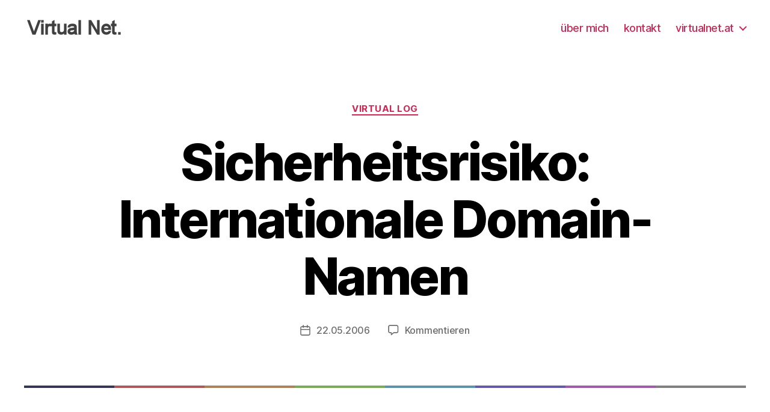

--- FILE ---
content_type: text/html; charset=UTF-8
request_url: https://virtualnet.at/weblog/67
body_size: 14386
content:
<!DOCTYPE html>
<html lang="de">
<head>
<title>Sicherheitsrisiko: Internationale Domain-Namen - Virtual Net</title>
<link href="/style-2020-7.min.css" rel="stylesheet" type="text/css">
<meta http-equiv="Content-Type" content="text/html; charset=utf-8">
<meta name="description" content="Die visuelle Eindeutigkeit und Unterscheidbarkeit von Internet-Addressen steht durch die Einführung von internationalisierten Domain-Namen (IDN) auf dem Spiel. Zu diesem neu entstandenen Sicherheitsrisiko, das Phishing-Seiten ausnutzen könnten, habe ich nun einen Artikel geschrieben ..." property="og:description">
<meta property="og:title" content="Sicherheitsrisiko: Internationale Domain-Namen">
<meta property="og:type" content="article">
<meta property="og:url" content="https://virtualnet.at/weblog/67">
<meta property="og:image" content="https://virtualnet.at/images/thumbnail.jpg">
<link rel="canonical" href="https://virtualnet.at/weblog/67">
<link rel="alternate" type="application/rss+xml" title="Virtual Net" href="https://virtualnet.at/rss">
<meta name="viewport" content="width=device-width,initial-scale=1.0">
<meta name="application-name" content="Virtual Net">
<meta name="msapplication-navbutton-color" content="#353757">
<meta name="msapplication-TileImage" content="/tile.png">
<meta name="msapplication-TileColor" content="#353757">
</head>
<body class="footer-top-hidden">
<header id="site-header" class="header-footer-group" role="banner">
<div class="header-inner section-inner">
<div class="header-titles-wrapper">
<div class="header-titles">
<h1 class="site-title"><a href="/"><img alt="Virtual Net Logo" src="/images/virtual-net.png" width="168" height="36"></a><span class="screen-reader-text">Virtual Net</span></h1>
</div><!-- .header-titles -->
<button class="toggle nav-toggle mobile-nav-toggle" data-toggle-target=".menu-modal"  data-toggle-body-class="showing-menu-modal" aria-expanded="false" data-set-focus=".close-nav-toggle">
<span class="toggle-inner">
<span class="toggle-icon">
<svg class="svg-icon" aria-hidden="true" role="img" focusable="false" xmlns="http://www.w3.org/2000/svg" width="26" height="7" viewBox="0 0 26 7"><path fill-rule="evenodd" d="M332.5,45 C330.567003,45 329,43.4329966 329,41.5 C329,39.5670034 330.567003,38 332.5,38 C334.432997,38 336,39.5670034 336,41.5 C336,43.4329966 334.432997,45 332.5,45 Z M342,45 C340.067003,45 338.5,43.4329966 338.5,41.5 C338.5,39.5670034 340.067003,38 342,38 C343.932997,38 345.5,39.5670034 345.5,41.5 C345.5,43.4329966 343.932997,45 342,45 Z M351.5,45 C349.567003,45 348,43.4329966 348,41.5 C348,39.5670034 349.567003,38 351.5,38 C353.432997,38 355,39.5670034 355,41.5 C355,43.4329966 353.432997,45 351.5,45 Z" transform="translate(-329 -38)" /></svg>							</span>
</span>
</button>
</div><!-- .header-titles-wrapper -->
<div class="header-navigation-wrapper">
<nav class="primary-menu-wrapper" aria-label="Horizontal" role="navigation">
<ul class="primary-menu reset-list-style">
<li class="page_item"><a href="/viki/">über mich</a></li><li class="page_item"><a href="/viki/kontakt">kontakt</a></li>
<li class="page_item page_item_has_children menu-item-has-children"><a href="#">virtualnet.at</a><span class="icon"></span>
<ul class="children">
<li class="page_item"><a href="/hobbies/">hobbies</a></li><li class="page_item"><a href="/reisen/">reisen</a></li><li class="page_item"><a href="/informatik/">informatik</a></li><li class="page_item"><a href="/dvd/">dvd</a></li><li class="page_item"><a href="/gb/">gästebuch</a></li><li class="page_item"><a href="/links">links</a></li><li class="page_item"><a href="/rss">rss</a></li><li class="page_item"><a href="/archiv">archiv</a></li><li class="page_item"><a href="/impressum">impressum</a></li></ul>
</li>
</ul>
</nav><!-- .primary-menu-wrapper -->
</div><!-- .header-navigation-wrapper -->
</div><!-- .header-inner -->
</header><!-- #site-header -->
<div class="menu-modal cover-modal header-footer-group" data-modal-target-string=".menu-modal">
<div class="menu-modal-inner modal-inner">
<div class="menu-wrapper section-inner">
<div class="menu-top">
<button class="toggle close-nav-toggle fill-children-current-color" data-toggle-target=".menu-modal" data-toggle-body-class="showing-menu-modal" aria-expanded="false" data-set-focus=".menu-modal">
<span class="toggle-text">virtualnet.at</span>
<svg class="svg-icon" aria-hidden="true" role="img" focusable="false" xmlns="http://www.w3.org/2000/svg" width="16" height="16" viewBox="0 0 16 16"><polygon fill="" fill-rule="evenodd" points="6.852 7.649 .399 1.195 1.445 .149 7.899 6.602 14.352 .149 15.399 1.195 8.945 7.649 15.399 14.102 14.352 15.149 7.899 8.695 1.445 15.149 .399 14.102" /></svg>				</button><!-- .nav-toggle -->
<nav class="mobile-menu" aria-label="Mobile" role="navigation">
<ul class="modal-menu reset-list-style">
<li class="page_item"><div class="ancestor-wrapper"><a href="/viki/">viki</a></div></li><li class="page_item"><div class="ancestor-wrapper"><a href="/hobbies/">hobbies</a></div></li><li class="page_item"><div class="ancestor-wrapper"><a href="/reisen/">reisen</a></div></li><li class="page_item"><div class="ancestor-wrapper"><a href="/informatik/">informatik</a></div></li><li class="page_item"><div class="ancestor-wrapper"><a href="/dvd/">dvd</a></div></li><li class="page_item"><div class="ancestor-wrapper"><a href="/gb/">gästebuch</a></div></li><li class="page_item"><div class="ancestor-wrapper"><a href="/links">links</a></div></li><li class="page_item"><div class="ancestor-wrapper"><a href="/rss">rss</a></div></li><li class="page_item"><div class="ancestor-wrapper"><a href="/archiv">archiv</a></div></li><li class="page_item"><div class="ancestor-wrapper"><a href="/viki/kontakt">kontakt</a></div></li><li class="page_item"><div class="ancestor-wrapper"><a href="/impressum#datenschutz">datenschutz</a></div></li><li class="page_item"><div class="ancestor-wrapper"><a href="/impressum">impressum</a></div></li></ul>
</nav>
</div><!-- .menu-top -->
<div class="menu-bottom">
</div><!-- .menu-bottom -->
</div><!-- .menu-wrapper -->
</div><!-- .menu-modal-inner -->
</div><!-- .menu-modal -->

<main id="site-content" role="main">

<article class="post type-post format-standard hentry">
<header class="entry-header has-text-align-center header-footer-group">
<div class="entry-header-inner section-inner medium">
<div class="entry-categories"><span class="screen-reader-text">Categories</span><div class="entry-categories-inner"><a href="/weblog" rel="category">Virtual Log</a></div></div>
<h1 class="entry-title"><a href="/weblog/67">Sicherheitsrisiko: Internationale Domain-Namen</a></h1>
<div class="post-meta-wrapper post-meta-single post-meta-single-top">
<ul class="post-meta">
<li class="post-date meta-wrapper">
<span class="meta-icon">
<span class="screen-reader-text">Post date</span>
<svg class="svg-icon" aria-hidden="true" role="img" focusable="false" xmlns="http://www.w3.org/2000/svg" width="18" height="19" viewBox="0 0 18 19"><path fill="" d="M4.60069444,4.09375 L3.25,4.09375 C2.47334957,4.09375 1.84375,4.72334957 1.84375,5.5 L1.84375,7.26736111 L16.15625,7.26736111 L16.15625,5.5 C16.15625,4.72334957 15.5266504,4.09375 14.75,4.09375 L13.3993056,4.09375 L13.3993056,4.55555556 C13.3993056,5.02154581 13.0215458,5.39930556 12.5555556,5.39930556 C12.0895653,5.39930556 11.7118056,5.02154581 11.7118056,4.55555556 L11.7118056,4.09375 L6.28819444,4.09375 L6.28819444,4.55555556 C6.28819444,5.02154581 5.9104347,5.39930556 5.44444444,5.39930556 C4.97845419,5.39930556 4.60069444,5.02154581 4.60069444,4.55555556 L4.60069444,4.09375 Z M6.28819444,2.40625 L11.7118056,2.40625 L11.7118056,1 C11.7118056,0.534009742 12.0895653,0.15625 12.5555556,0.15625 C13.0215458,0.15625 13.3993056,0.534009742 13.3993056,1 L13.3993056,2.40625 L14.75,2.40625 C16.4586309,2.40625 17.84375,3.79136906 17.84375,5.5 L17.84375,15.875 C17.84375,17.5836309 16.4586309,18.96875 14.75,18.96875 L3.25,18.96875 C1.54136906,18.96875 0.15625,17.5836309 0.15625,15.875 L0.15625,5.5 C0.15625,3.79136906 1.54136906,2.40625 3.25,2.40625 L4.60069444,2.40625 L4.60069444,1 C4.60069444,0.534009742 4.97845419,0.15625 5.44444444,0.15625 C5.9104347,0.15625 6.28819444,0.534009742 6.28819444,1 L6.28819444,2.40625 Z M1.84375,8.95486111 L1.84375,15.875 C1.84375,16.6516504 2.47334957,17.28125 3.25,17.28125 L14.75,17.28125 C15.5266504,17.28125 16.15625,16.6516504 16.15625,15.875 L16.15625,8.95486111 L1.84375,8.95486111 Z" /></svg></span>
<span class="meta-text"><a href="/weblog/67">22.05.2006</a></span>
</li>
<li class="post-comment-link meta-wrapper">
<span class="meta-icon">
<svg class="svg-icon" aria-hidden="true" role="img" focusable="false" xmlns="http://www.w3.org/2000/svg" width="19" height="19" viewBox="0 0 19 19"><path d="M9.43016863,13.2235931 C9.58624731,13.094699 9.7823475,13.0241935 9.98476849,13.0241935 L15.0564516,13.0241935 C15.8581553,13.0241935 16.5080645,12.3742843 16.5080645,11.5725806 L16.5080645,3.44354839 C16.5080645,2.64184472 15.8581553,1.99193548 15.0564516,1.99193548 L3.44354839,1.99193548 C2.64184472,1.99193548 1.99193548,2.64184472 1.99193548,3.44354839 L1.99193548,11.5725806 C1.99193548,12.3742843 2.64184472,13.0241935 3.44354839,13.0241935 L5.76612903,13.0241935 C6.24715123,13.0241935 6.63709677,13.4141391 6.63709677,13.8951613 L6.63709677,15.5301903 L9.43016863,13.2235931 Z M3.44354839,14.766129 C1.67980032,14.766129 0.25,13.3363287 0.25,11.5725806 L0.25,3.44354839 C0.25,1.67980032 1.67980032,0.25 3.44354839,0.25 L15.0564516,0.25 C16.8201997,0.25 18.25,1.67980032 18.25,3.44354839 L18.25,11.5725806 C18.25,13.3363287 16.8201997,14.766129 15.0564516,14.766129 L10.2979143,14.766129 L6.32072889,18.0506004 C5.75274472,18.5196577 4.89516129,18.1156602 4.89516129,17.3790323 L4.89516129,14.766129 L3.44354839,14.766129 Z" /></svg></span>
<span class="meta-text">
<a href="#comments">Kommentieren</a>						</span>
</li>					
</ul><!-- .post-meta -->
</div><!-- .post-meta-wrapper -->
</div><!-- .entry-header-inner -->
</header><!-- .entry-header -->

<div class="section-inner line-article"><div class="l bg1"></div><div class="l bg2"></div><div class="l bg3"></div><div class="l bg4"></div><div class="l bg5"></div><div class="l bg6"></div><div class="l bg7"></div><div class="l bg8"></div><div class="clear"></div></div>
<div class="post-inner thin">
<div class="entry-content">
<p>Die visuelle Eindeutigkeit und Unterscheidbarkeit von Internet-Addressen steht durch die Einführung von internationalisierten Domain-Namen (IDN) auf dem Spiel. Zu diesem neu entstandenen Sicherheitsrisiko, das Phishing-Seiten ausnutzen könnten, habe ich nun einen Artikel geschrieben. In <a href="http://www.quero.at/papers/idn_spoofing.pdf">Phishing Defense against IDN Address Spoofing Attacks</a> gebe ich einen umfassenden Überblick über so genannte Address-Spoofing-Attacken und erforsche mögliche Lösungsansätze, die ich in der <a href="http://www.quero.at/de/">Quero Toolbar</a> implementiert und getestet habe.</p><p>22.05.2006 Virtual Net</p></div><!-- .entry-content -->
</div><!-- .post-inner -->
</article><!-- .post -->
<div class="g-2">
<div class="g-2-1">
<script type="text/javascript"><!--
google_ad_client = "ca-pub-5244944444233628";
google_ad_slot = "7283723001";
google_ad_width = 300;
google_ad_height = 250;
//-->
</script>
<script type="text/javascript"
src="//pagead2.googlesyndication.com/pagead/show_ads.js">
</script>
</div>
</div>

<nav class="pagination-single section-inner"><hr class="styled-separator is-style-wide" aria-hidden="true" /><div class="column2-1">
<a class="previous-post" href="/weblog/66"><span class="arrow" aria-hidden="true">&larr;</span><span class="title">Zurück</span></a></div><div class="column2-2">
<a class="next-post" href="/weblog/68"><span class="title">Weiter</span><span class="arrow" aria-hidden="true">&rarr;</span></a></div><hr class="styled-separator is-style-wide" aria-hidden="true" /></nav>

<div id="comments"><div class="section-inner"><h2>Kommentieren</h2><form action="#comments" method="post" class="comment-form"><div class="form-table"><div class="form-tr"><div class="form-input"><input class="comment-input" maxLength="80" size="40" name="otN1nPqb" value=""></div><div class="form-label">Name</div></div><div class="form-tr"><div class="form-input"><input class="comment-input" maxLength="255" size="40" name="tp5MawM8" value=""></div><div class="form-label">E-Mail (wird nicht veröffentlicht)</div></div><div class="form-tr"><div class="form-input"><input class="comment-input" maxLength="255" size="40" name="MIl5zk0r" value=""></div><div class="form-label">Homepage (optional)</div></div></div><textarea class="comment-textarea" name="vIzkL15g" rows="10" cols="80"></textarea><script type="text/javascript">
document.write('<'+'input type="hid'+'den" name="3j5W'+'CLao" value="1768799942"> ');
</script>
<noscript><p style="color:#FF000000;">JavaScript erforderlich!</p></noscript>
<p><input type="submit" value="Eintragen"></p></form>
</div>
</div>

</main><!-- #site-content -->

<footer id="site-footer" role="contentinfo" class="header-footer-group">
<div class="section-inner">
<div class="footer-credits">
<p class="footer-copyright">&copy;
2026	<a href="/viki/kontakt">Viktor Krammer</a>
</p><!-- .footer-copyright -->
<p class="footer-imprint"><a href="/impressum" class="copyright">Impressum</a> &middot; <a href="/impressum#datenschutz" class="copyright">Datenschutzerklärung</a></p>
</div><!-- .footer-credits -->
<a class="to-the-top" href="#site-header">
<span class="to-the-top-long">
Zum Seitenanfang <span class="arrow" aria-hidden="true">&uarr;</span></span><!-- .to-the-top-long -->
<span class="to-the-top-short">
<span class="arrow" aria-hidden="true">&uarr;</span></span><!-- .to-the-top-short -->
</a><!-- .to-the-top -->
</div><!-- .section-inner -->

<div class="section-inner footer-social-icons">
<ul class="social-icons reset-list-style">
<li><a class="icon" href="https://peakd.com/@vikisecrets" title="Hive"><span class="icon-hive"></span></a></li><li><a class="icon" href="https://www.facebook.com/virtualnet.at" title="Facebook"><span class="icon-facebook"></span></a></li>
</ul>
</div>
</footer><!-- #site-footer -->	

<script src='/assets/js/index.min.js' async></script>
</body>
</html>

--- FILE ---
content_type: text/html; charset=utf-8
request_url: https://www.google.com/recaptcha/api2/aframe
body_size: 266
content:
<!DOCTYPE HTML><html><head><meta http-equiv="content-type" content="text/html; charset=UTF-8"></head><body><script nonce="8fkbWfm_8R2WSDo5niJ7mQ">/** Anti-fraud and anti-abuse applications only. See google.com/recaptcha */ try{var clients={'sodar':'https://pagead2.googlesyndication.com/pagead/sodar?'};window.addEventListener("message",function(a){try{if(a.source===window.parent){var b=JSON.parse(a.data);var c=clients[b['id']];if(c){var d=document.createElement('img');d.src=c+b['params']+'&rc='+(localStorage.getItem("rc::a")?sessionStorage.getItem("rc::b"):"");window.document.body.appendChild(d);sessionStorage.setItem("rc::e",parseInt(sessionStorage.getItem("rc::e")||0)+1);localStorage.setItem("rc::h",'1768799944773');}}}catch(b){}});window.parent.postMessage("_grecaptcha_ready", "*");}catch(b){}</script></body></html>

--- FILE ---
content_type: text/javascript
request_url: https://virtualnet.at/assets/js/index.min.js
body_size: 12147
content:
var twentytwenty=twentytwenty||{};function twentytwentyDomReady(t){if("function"==typeof t)return"interactive"===document.readyState||"complete"===document.readyState?t():void document.addEventListener("DOMContentLoaded",t,!1)}function twentytwentyToggleAttribute(t,e,n,o){void 0===n&&(n=!0),void 0===o&&(o=!1),t.getAttribute(e)!==n?t.setAttribute(e,n):t.setAttribute(e,o)}function twentytwentyMenuToggle(t,e){var n,o,a,i,s,c=[],r=[];t&&(a=t.closest(".menu-wrapper"),(i=a.querySelectorAll(".menu-item")).forEach(function(t,e){c[e]={x:t.offsetLeft,y:t.offsetTop}}),n=t.parentElement.offsetHeight,t.classList.add("toggling-target"),t.classList.toggle("active"),i.forEach(function(t,e){r[e]={x:t.offsetLeft,y:t.offsetTop}}),o=t.parentElement.offsetHeight,t.classList.toggle("active"),a.classList.add("is-toggling"),t.classList.toggle("active"),i.forEach(function(e,o){var a=c[o];0===a.y&&e.parentElement===t&&(a.y=n),e.style.transform="translate("+a.x+"px, "+a.y+"px)"}),requestAnimationFrame(function(){requestAnimationFrame(function(){a.classList.add("is-animating"),i.forEach(function(n,a){var i=r[a];0===i.y&&n.parentElement===t&&(i.y=o),void 0!==e&&(n.style.transitionDuration=e+"ms"),n.style.transform="translate("+i.x+"px, "+i.y+"px)"}),void 0!==e&&(t.style.transitionDuration=e+"ms")}),s=function(){a.classList.remove("is-animating"),a.classList.remove("is-toggling"),t.classList.remove("toggling-target"),i.forEach(function(t){t.style.transform="",t.style.transitionDuration=""}),t.style.transitionDuration="",t.removeEventListener("transitionend",s)},t.addEventListener("transitionend",s)}))}function twentytwentyFindParents(t,e){var n=[];return function t(o){var a=o.parentNode;a instanceof HTMLElement&&(a.matches(e)&&n.push(a),t(a))}(t),n}function twentytwentyEaseInOutQuad(t,e,n,o){return(t/=o/2)<1?n/2*t*t+e:-n/2*(--t*(t-2)-1)+e}function twentytwentyScrollTo(t,e,n){var o,a,i,s;o=document.documentElement.scrollTop||document.body.parentNode.scrollTop||document.body.scrollTop,a=t-o,i=20,s=0,n=void 0===n?500:n,function t(){var c,r;c=twentytwentyEaseInOutQuad(s+=i,o,a,n),r=c,document.documentElement.scrollTop=r,document.body.parentNode.scrollTop=r,document.body.scrollTop=r,s<n?window.requestAnimationFrame(t):e&&"function"==typeof e&&e()}()}twentytwenty.scrolled=0,Element.prototype.closest||(Element.prototype.closest=function(t){var e=this;do{if(e.matches(t))return e;e=e.parentElement||e.parentNode}while(null!==e&&1===e.nodeType);return null}),window.NodeList&&!NodeList.prototype.forEach&&(NodeList.prototype.forEach=function(t,e){var n,o=this.length;for(e=e||window,n=0;n<o;n++)t.call(e,this[n],n,this)}),twentytwenty.createEvent=function(t){var e;return"function"==typeof window.Event?e=new Event(t):(e=document.createEvent("Event")).initEvent(t,!0,!1),e},Element.prototype.matches||(Element.prototype.matches=Element.prototype.matchesSelector||Element.prototype.mozMatchesSelector||Element.prototype.msMatchesSelector||Element.prototype.oMatchesSelector||Element.prototype.webkitMatchesSelector||function(t){for(var e=(this.document||this.ownerDocument).querySelectorAll(t),n=e.length;--n>=0&&e.item(n)!==this;);return n>-1}),function(){var t;("ontouchstart"in window||window.DocumentTouch&&document instanceof window.DocumentTouch||(t=["(",["-webkit-","-moz-","-o-","-ms-"].join("touch-enabled),("),"heartz",")"].join(""),window.matchMedia&&window.matchMedia(t).matches))&&document.body.classList.add("touch-enabled")}(),twentytwenty.coverModals={init:function(){document.querySelector(".cover-modal")&&(this.onToggle(),this.outsideUntoggle(),this.closeOnEscape(),this.hideAndShowModals())},onToggle:function(){document.querySelectorAll(".cover-modal").forEach(function(t){t.addEventListener("toggled",function(t){var e=t.target,n=document.body;e.classList.contains("active")?n.classList.add("showing-modal"):(n.classList.remove("showing-modal"),n.classList.add("hiding-modal"),setTimeout(function(){n.classList.remove("hiding-modal")},500))})})},outsideUntoggle:function(){document.addEventListener("click",function(t){var e=t.target;e===document.querySelector(".cover-modal.active")&&this.untoggleModal(e)}.bind(this))},closeOnEscape:function(){document.addEventListener("keydown",function(t){27===t.keyCode&&(t.preventDefault(),document.querySelectorAll(".cover-modal.active").forEach(function(t){this.untoggleModal(t)}.bind(this)))}.bind(this))},hideAndShowModals:function(){var t=document,e=window,n=t.querySelectorAll(".cover-modal"),o=t.documentElement.style,a=t.querySelector("#wpadminbar");function i(t){var n,o=e.pageYOffset;return a?(n=o+a.getBoundingClientRect().height,t?-n:n):0===o?0:-o}function s(){return{"overflow-y":e.innerHeight>t.documentElement.getBoundingClientRect().height?"hidden":"scroll",position:"fixed",width:"100%",top:i(!0)+"px",left:0}}n.forEach(function(n){n.addEventListener("toggle-target-before-inactive",function(c){var r=s(),l=e.pageYOffset,d=Math.abs(i())-l+"px",u=e.matchMedia("(max-width: 600px)");c.target===n&&(Object.keys(r).forEach(function(t){o.setProperty(t,r[t])}),e.twentytwenty.scrolled=parseInt(r.top,10),a&&(t.body.style.setProperty("padding-top",d),u.matches&&(l>=i()?n.style.setProperty("top",0):n.style.setProperty("top",i()-l+"px"))),n.classList.add("show-modal"))}),n.addEventListener("toggle-target-after-inactive",function(c){c.target===n&&setTimeout(function(){var c=twentytwenty.toggles.clickedEl;n.classList.remove("show-modal"),Object.keys(s()).forEach(function(t){o.removeProperty(t)}),a&&(t.body.style.removeProperty("padding-top"),n.style.removeProperty("top")),!1!==c&&(c.focus(),c=!1),e.scrollTo(0,Math.abs(e.twentytwenty.scrolled+i())),e.twentytwenty.scrolled=0},500)})})},untoggleModal:function(t){var e,n=!1;t.dataset.modalTargetString&&(e=t.dataset.modalTargetString,n=document.querySelector('*[data-toggle-target="'+e+'"]')),n?n.click():t.classList.remove("active")}},twentytwenty.intrinsicRatioVideos={init:function(){this.makeFit(),window.addEventListener("resize",function(){this.makeFit()}.bind(this))},makeFit:function(){document.querySelectorAll("iframe, object, video").forEach(function(t){var e,n,o=t.parentNode;if(t.classList.contains("intrinsic-ignore")||t.parentNode.classList.contains("intrinsic-ignore"))return!0;t.dataset.origwidth||(t.setAttribute("data-origwidth",t.width),t.setAttribute("data-origheight",t.height)),e=(n=o.offsetWidth)/t.dataset.origwidth,t.style.width=n+"px",t.style.height=t.dataset.origheight*e+"px"})}},twentytwenty.smoothScroll={init:function(){this.scrollToAnchor(),this.scrollToElement()},scrollToAnchor:function(){var t=document.querySelectorAll('a[href*="#"]');Array.prototype.slice.call(t).filter(function(t){return"#"!==t.href&&"#0"!==t.href&&"cancel-comment-reply-link"!==t.id&&!t.classList.contains("do-not-scroll")&&!t.classList.contains("skip-link")}).forEach(function(t){t.addEventListener("click",function(t){var e,n,o,a,i,s;window.location.hostname===t.target.hostname&&(e=(e=""!==window.location.hash&&document.querySelector(window.location.hash))||""!==t.target.hash&&document.querySelector(t.target.hash))&&(t.preventDefault(),s=t.target.dataset.additionalOffset,i=t.target.dataset.scrollSpeed?t.target.dataset.scrollSpeed:500,a=document.querySelector("#wpadminbar"),o=e.getBoundingClientRect().top+window.pageYOffset,n=s?o+s:o,a&&"to-the-top"===t.target.className&&(n-=a.getBoundingClientRect().height),twentytwentyScrollTo(n,null,i),window.location.hash=t.target.hash.slice(1))})})},scrollToElement:function(){var t=document.querySelector("*[data-scroll-to]");t&&t.addEventListener("click",function(t){var e,n,o,a=t.target.dataset.twentytwentyScrollTo;a&&(t.preventDefault(),n=t.target.dataset.additionalOffset,o=t.target.dataset.scrollSpeed?t.target.dataset.scrollSpeed:500,e=a.getBoundingClientRect().top+window.pageYOffset,twentytwentyScrollTo(n?e+n:e,null,o))})}},twentytwenty.modalMenu={init:function(){this.expandLevel(),this.keepFocusInModal()},expandLevel:function(){document.querySelectorAll(".modal-menu").forEach(function(t){var e=t.querySelector(".current-menu-item");e&&twentytwentyFindParents(e,"li").forEach(function(t){var e=t.querySelector(".sub-menu-toggle");e&&twentytwenty.toggles.performToggle(e,!0)})})},keepFocusInModal:function(){var t=document;t.addEventListener("keydown",function(e){var n,o,a,i,s,c,r,l,d,u,g=twentytwenty.toggles.clickedEl;g&&t.body.classList.contains("showing-modal")&&(n=g.dataset.toggleTarget,"input, a, button",o=t.querySelector(n),a=o.querySelectorAll("input, a, button"),a=Array.prototype.slice.call(a),".menu-modal"===n&&(i=(i=window.matchMedia("(min-width: 1000px)").matches)?".expanded-menu":".mobile-menu",(a=a.filter(function(t){return null!==t.closest(i)&&null!==t.offsetParent})).unshift(t.querySelector(".close-nav-toggle")),(s=t.querySelector(".menu-bottom > nav"))&&s.querySelectorAll("input, a, button").forEach(function(t){a.push(t)})),r=a[a.length-1],l=a[0],c=t.activeElement,d=9===e.keyCode,!(u=e.shiftKey)&&d&&r===c&&(e.preventDefault(),l.focus()),u&&d&&l===c&&(e.preventDefault(),r.focus()))})}},twentytwenty.primaryMenu={init:function(){this.focusMenuWithChildren()},focusMenuWithChildren:function(){var t,e,n,o=document.querySelector(".primary-menu-wrapper");if(!o)return!1;for(e=0,n=(t=o.getElementsByTagName("a")).length;e<n;e++)t[e].addEventListener("focus",a,!0),t[e].addEventListener("blur",a,!0);function a(){for(var t=this;-1===t.className.indexOf("primary-menu");)"li"===t.tagName.toLowerCase()&&(-1!==t.className.indexOf("focus")?t.className=t.className.replace(" focus",""):t.className+=" focus"),t=t.parentElement}}},twentytwenty.toggles={clickedEl:!1,init:function(){this.toggle(),this.resizeCheck(),this.untoggleOnEscapeKeyPress()},performToggle:function(t,e){var n,o,a,i=this,s=document,c=t,r=c.dataset.toggleTarget;s.querySelectorAll(".show-modal").length||(i.clickedEl=s.activeElement),(n="next"===r?c.nextSibling:s.querySelector(r)).classList.contains("active")?n.dispatchEvent(twentytwenty.createEvent("toggle-target-before-active")):n.dispatchEvent(twentytwenty.createEvent("toggle-target-before-inactive")),a=c.dataset.classToToggle?c.dataset.classToToggle:"active",o=0,n.classList.contains("cover-modal")&&(o=10),setTimeout(function(){var t,o=n.classList.contains("sub-menu")?c.closest(".menu-item").querySelector(".sub-menu"):n,l=c.dataset.toggleDuration;"slidetoggle"!==c.dataset.toggleType||e||"0"===l?o.classList.toggle(a):twentytwentyMenuToggle(o,l),"next"===r?c.classList.toggle("active"):n.classList.contains("sub-menu")?c.classList.toggle("active"):s.querySelector('*[data-toggle-target="'+r+'"]').classList.toggle("active"),twentytwentyToggleAttribute(c,"aria-expanded","true","false"),i.clickedEl&&-1!==c.getAttribute("class").indexOf("close-")&&twentytwentyToggleAttribute(i.clickedEl,"aria-expanded","true","false"),c.dataset.toggleBodyClass&&s.body.classList.toggle(c.dataset.toggleBodyClass),c.dataset.setFocus&&(t=s.querySelector(c.dataset.setFocus))&&(n.classList.contains("active")?t.focus():t.blur()),n.dispatchEvent(twentytwenty.createEvent("toggled")),n.classList.contains("active")?n.dispatchEvent(twentytwenty.createEvent("toggle-target-after-active")):n.dispatchEvent(twentytwenty.createEvent("toggle-target-after-inactive"))},o)},toggle:function(){var t=this;document.querySelectorAll("*[data-toggle-target]").forEach(function(e){e.addEventListener("click",function(n){n.preventDefault(),t.performToggle(e)})})},resizeCheck:function(){document.querySelectorAll("*[data-untoggle-above], *[data-untoggle-below], *[data-toggle-above], *[data-toggle-below]").length&&window.addEventListener("resize",function(){var t=window.innerWidth;document.querySelectorAll(".toggle").forEach(function(e){var n=e.dataset.untoggleAbove,o=e.dataset.untoggleBelow,a=e.dataset.toggleAbove,i=e.dataset.toggleBelow;(n||o||a||i)&&((n&&t>n||o&&t<o)&&e.classList.contains("active")||(a&&t>a||i&&t<i)&&!e.classList.contains("active"))&&e.click()})})},untoggleOnEscapeKeyPress:function(){document.addEventListener("keyup",function(t){"Escape"===t.key&&document.querySelectorAll("*[data-untoggle-on-escape].active").forEach(function(t){t.classList.contains("active")&&t.click()})})}},twentytwentyDomReady(function(){twentytwenty.toggles.init(),twentytwenty.coverModals.init(),twentytwenty.intrinsicRatioVideos.init(),twentytwenty.smoothScroll.init(),twentytwenty.modalMenu.init(),twentytwenty.primaryMenu.init()});